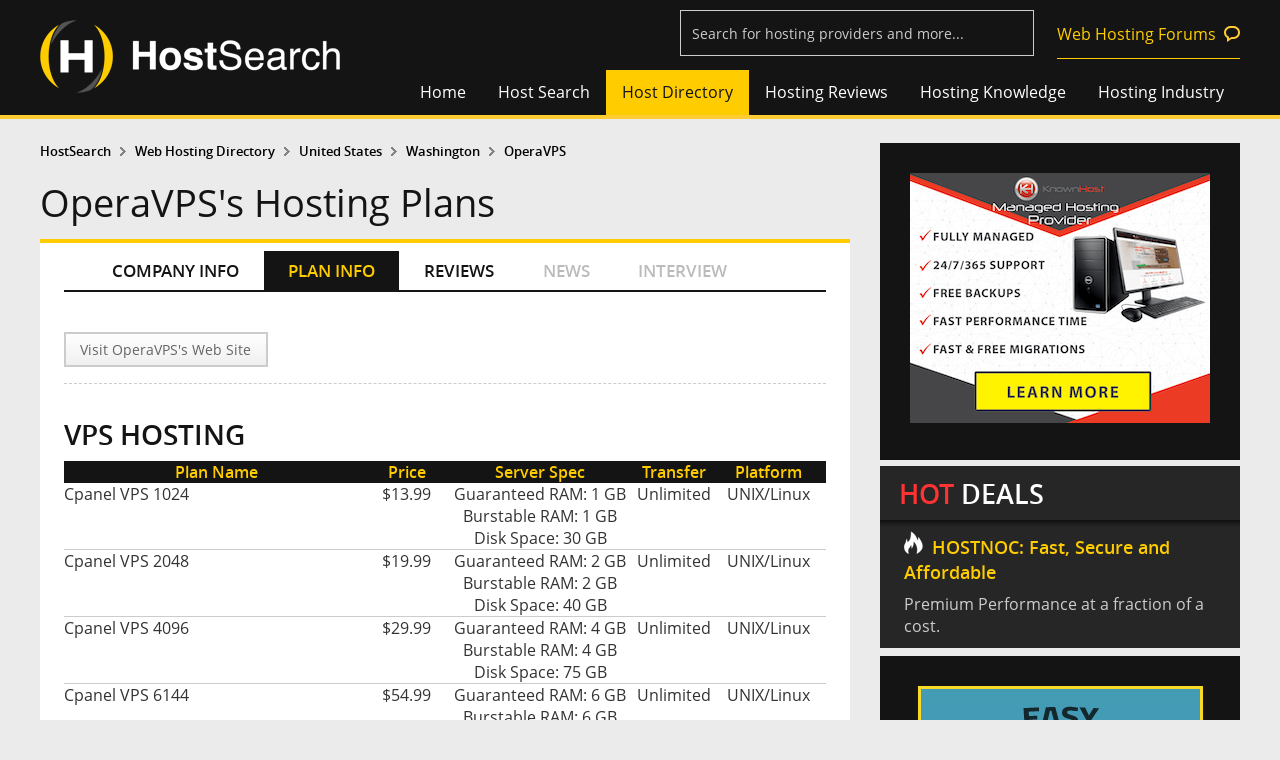

--- FILE ---
content_type: text/html
request_url: https://www.hostsearch.com/plan-info/operavps-plan.asp
body_size: 8648
content:

<!DOCTYPE html>

<html>
<head>
	<meta http-equiv="Content-Type" content="text/html; charset=utf-8" />
	<title>OperaVPS's Hosting Plans at Web Hosting Search</title>
	
<meta name="viewport" content="width=device-width, initial-scale=1">
<link rel="shortcut icon" href="/favicon.ico">


	<LINK REL="stylesheet" TYPE="text/css" HREF="/style2.css">

<link href="/normalize2.css" rel="stylesheet" type="text/css" />
<link href="/responsive2.css" rel="stylesheet" type="text/css" /><!-- Global site tag (gtag.js) - Google Analytics -->
<script async src="https://www.googletagmanager.com/gtag/js?id=UA-364424-1"></script>
<script>
  window.dataLayer = window.dataLayer || [];
  function gtag(){dataLayer.push(arguments);}
  gtag('js', new Date());

  gtag('config', 'UA-364424-1');
</script>


<script type="text/javascript" src="/html5.js"></script>
<script type="text/javascript">
(function(){if(!/*@cc_on!@*/0)return;var e = "abbr,article,aside,audio,bb,canvas,datagrid,datalist,details,dialog,eventsource,figure,footer,header,hgroup,mark,menu,meter,nav,output,progress,section,time,video".split(','),i=e.length;while(i--){document.createElement(e[i])}})()
</script>
	<script language="JavaScript" src="../web_hosting_review.js"></script>
	<script language="JavaScript" src="../inc_relatedlink_company.js"></script>

	<meta property="og:title" content="OperaVPS's Hosting Plans" />
	<meta property="og:type" content="article" />
	<meta property="og:description" content="OperaVPS's Hosting Plans at Web Hosting Search" />
	<meta property="og:url" content="https://www.hostsearch.com/plan-info/operavps-plan.asp" />
	<meta property="og:image" content="https://secure.hostsearch.com/images/thumbnail/23316.png" />
	<meta property="og:site_name" content="" />
	<meta property="fb:app_id" content="228680623827395" />

</head>
<body>
<body>
  

<header class="main-head">
	<div class="fix-width">
    	<a href="/"><div class="logo">
        	<img src="/images_new/hostsearch-logo.png" alt="HostSearch.com - helping  you find a home for your web site">
        </div></a>
		<div class="shownav"><span></span><span></span><span></span></div>
        <div class="top-utility"><form name="frmSearch3" id="frmSearch3" action="/search_results_s.asp" method="post"> 
			<input type="text" name="company_name3" id="company_name3" class="watermark" title="Search for hosting providers and more...">
			<input type="hidden" id="companies_id3" name="companies_id3" />
 			<input type="Hidden" name="SearchByCompanyName" value="1">
			<input id="FindCompanyName3" type="hidden" name="company_name">
			<img id="search_bt_company" src="/images/btn_find2.png" alt="Find web hosting" style="display:none;"/>
			<input type="hidden" name="ReadComment" value="Read reviews">
            <a href="https://forums.hostsearch.com/" target="_blank" class="permalink">Web Hosting Forums</a>
      	</form></div>
        <div class="clearfix"></div>
        <nav class="top-nav">
            <ul>
                <li><a href="/" >Home</a></li>
                <li class="sub"><a href="../shared_zone.asp" >Host Search</a>
                	<ul class="sublists">
                    	<li><a href="../shared_zone.asp">Shared Web Hosting</a></li>
                        <li><a href="../vps_zone.asp">VPS Web Hosting</a></li>
                        <li><a href="../dedicated_zone.asp">Dedicated Server</a></li>
                        <li><a href="../reseller_zone.asp">Reseller Web Hosting</a></li>
                        <li><a href="../cloud_zone.asp">Cloud Hosting</a></li>
                        <li><a href="../colocation_zone.asp">Colocation Hosting</a></li>
                        <li><a href="../freehost_zone.asp">Free Hosting</a></li>
                        <li><a href="../guide.asp">HostSearch Guide</a></li>
                    </ul>
                </li>
                <li class="sub"><a href="../web_hosting_directory.asp"  class="current" >Host Directory</a>
					<ul class="sublists">
                    	<li><a href="../shared_hosting.asp">Shared Hosting</a></li>
						<li><a href="../dedicated_web_hosting.asp">Dedicated Server</a></li>
						<li><a href="../adult_web_hosting.asp">Adult Hosting</a></li>
						<li><a href="../windows_web_hosting.asp">Windows .NET Hosting</a></li>
						<li><a href="../low_cost_web_hosting.asp">Cheap Hosting</a></li>
                        <li><a href="../vps_web_hosting.asp">VPS Hosting</a></li>
                        <li><a href="../cloud_web_hosting.asp">Cloud Hosting</a></li>
                        <li><a href="../reseller_web_hosting.asp">Reseller Hosting</a></li>
						<li><a href="../wordpress-hosting.asp">WordPress Hosting</a></li>
						<!--li><a href="../free-hosting.asp">Free Hosting</a></li-->
                    </ul>
				</li>
                <li><a href="../web-hosting-reviews" >Hosting Reviews</a></li>
                <li class="sub"><a href="../hosting_knowledge.asp" >Hosting Knowledge</a>
					<ul class="sublists">
                    	<li><a href="../articles">Web Hosting Articles</a></li>
                        <li><a href="../q_and_a.asp">Web Hosting FAQs</a></li>
                        <li><a href="../lab.asp">Host Lab</a></li>
                        <li><a href="../webmaster_zone.asp">Webmaster Tools</a></li>
                        <li><a href="https://forums.hostsearch.com/" target="_blank">Web Hosting Forums</a></li>
                    </ul>
				</li>
                <li class="sub"><a href="../hosting_industry.asp" >Hosting Industry</a>
					<ul class="sublists">
                    	<li><a href="../web-hosting-news">Web Hosting News</a></li>
						<li><a href="http://daily-hosting-news.hostsearch.com/" target="_blank">Daily Web Hosting News</a></li>
                        <li><a href="../web-hosting-interview">Web Hosting Interview</a></li>
                    </ul>
				</li>
            </ul>
        </nav>
    </div>
</header>
<div class="mask"></div>

<!--script language="JavaScript" src="../jquery-1.3.2.js"></script--> 
<!--script language="JavaScript" src="../jquery-1.7.2.min.js"></script-->
<script language="JavaScript" src="../jquery-1.11.5.min.js"></script> 
<script language="JavaScript" src="../jquery-migrate-1.2.1.min.js"></script> 
<link rel="stylesheet" href="/js/jquery-ui-1.11.4.custom/jquery-ui.min.css">
<script type="text/javascript" src="/js/jquery-ui-1.11.4.custom/jquery-ui.min.js"></script>
<script type="text/javascript" src="/js/watermark/tinywatermark.js"></script>
<script type="text/javascript" src="/js/jquery.matchHeight-min.js"></script>
<script language="JavaScript" src="/js_checkinput_newsletter.js"></script>

<script language="javascript"> 
var onsub = false;
var myTimer,tmp_id;
$(function() { 
	/*
	$('.sub').hover(
		function () {
			clearTimeout(myTimer);
			setMask(this);
		}, 
		function () {
			if(!onsub)
			{
				myTimer = setTimeout(function(){                
					clearMask();
				},100);  
			}
		}
	);

	$('.sublists').hover(
		function () {
			clearTimeout(myTimer);
			onsub = true;
		}, 
		function () {
			onsub = false;
		}
	);
	*/

	$('.shownav').click(function () {
		$(this).siblings('.top-nav').fadeToggle('fast','',function(){
			if($(".top-nav").is(':visible')){
				$("body").addClass("clear-scroll");
			}else{
				$("body").removeClass("clear-scroll");	
			}
		});
    });
	
	$('.lists-groupstyle1 > .wrap-style1 > ul > li').matchHeight({byRow: true});
	
	setTimeout(function(){ replaceImg(); }, 5000);
});

function replaceImg()
{
	$('.google_img').each(function () {
		var curSrc = $(this).attr('src');
		$(this).attr('src', curSrc.replace("/google_img/", "/"));
	});
}

function setMask(tmp)
{
	if(tmp_id != tmp)
	{
		$('.tmp_current').removeClass("tmp_current");
		$('.ul_current').removeClass("ul_current");
		$('.sublists').height(0);
		tmp_id = tmp;
	}
	$('.mask').stop().slideDown( "fast" );
	tmp_ul = $(tmp).find('.sublists');
	$(tmp_ul).stop().animate({height:100},200);
	$(tmp_ul).prev().addClass("tmp_current");
	$(tmp_ul).addClass("ul_current");
}

function clearMask()
{
	$('.tmp_current').removeClass("tmp_current");
	$('.mask').stop().slideUp( "fast" );
	$('.sublists').stop().animate({height:0},200, function() {
		// Animation complete.
	});
	$('.ul_current').removeClass("ul_current");
}


				$(document).ready(function() {
					$('.watermark').each(function() {
					  $(this).watermark('watermark', $(this).attr('title'));
					});

					$( "#company_name3" ).keypress(function(e) {
						if(e.which == 13) {
							$("#company_name3").val( $('input[name=company_name3]').val() );
							$("#companies_id3").val( $('input[name=company_name3]').val() );
							$('#FindCompanyName3').val($('input[name=company_name3]').val());
							$('#frmSearch3').submit();
							return false;
						}
					});
			
					$( "#company_name3" ).autocomplete({
					source: function (request, response) {
						$.ajax({
							type: 'GET',
							url: '/getcompanysearch.asp',
							dataType: "json",
							cache: false,
							data: { term: request.term },
							success: function (data) {
								if(data!=''){
									response($.map(data, function (item) {
										return {
											label: item.label,
											val: item.value,
											url: item.url
										};
									}));
								}else{								
									response([{ label: 'No matching results.', val: -1}]);
									return false;
								}
							},
						});
					},
					 
					  minLength: 2,
					  search: function( event, ui) {
						document.getElementById("company_name3").style.backgroundImage = "url(https://www.hostsearch.com/images/ajax-loader-white.gif)";
						document.getElementById("company_name3").style.backgroundPosition = "right center";
						document.getElementById("company_name3").style.backgroundRepeat="no-repeat";
						},
					  focus: function( event, ui ) {
							$( "#company_name3" ).val( ui.item.label );
							document.getElementById("company_name3").style.background="";
							return false;
						},
					  select: function( event, ui ) {
							document.getElementById("company_name3").style.background="";
							if (ui.item.value == 'No matching results.') {
								return false;
							}

							//console.log(ui.item.label + " - " + ui.item.value + " - " + ui.item.val + " - " + ui.item.url + " - ");

							//$("#company_name3").val( ui.item.label );
							//$("#companies_id3").val( ui.item.value );
							//$('#FindCompanyName3').val($('input[name=company_name3]').val());
							//document.location='cloud-company-'+$("#companies_id3").val();
							//$('#frmSearch3').submit();
							location.href=ui.item.url;
							return false;
						},
						close: function( event, ui ) {
							 document.getElementById("company_name3").style.background=""; 
						}
					});
					


					/*$('#search_bt_company').click(function(){
						$('#company_name3').autocomplete('option', 'minLength', 2);						
						$('#company_name3').autocomplete('search', $('#company_name3').val());
						$('#company_name3').autocomplete('close', document.getElementById("company_name3").style.background="");
					});*/

				});


</script>
  
  <!-- Popular web hosting-->
  
<div style="height:1.5em;"></div>

  <!-- Popular web hosting-->

  <div class="fix-width" id="pages">
		<section class="column-content">
			<div>
			<!-- Breadcrumbs -->
				<div class="secondary-nav">
					<ul>
						<li><a href="../">HostSearch</a></li>
						<li><a href="../web_hosting_directory.asp">Web Hosting Directory</a></li>
						<li><a href="../hostdirectory/united-states-web-hosting.asp">United States</a></li>
						<li><a href="../hostdirectory/washington-web-hosting.asp">Washington</a></li>
						<li><a href="../company-info/operavps.asp">OperaVPS</a></li>
					</ul>
				</div>
			<!-- Breadcrumbs -->

			

			<!-- Topic -->
				<header>
					<h1>OperaVPS's Hosting Plans</h1>
				</header>
			<!-- Topic -->
			</div>

			<div class="wrap-content">
				<!-- Content -->
				<section class="group-large bg-white tabs-horizontal tabs-plan tabs-company">
					<!-- Company Tab Menu -->
					
<script type="text/javascript">	
$(function() {	
	$('.tabs-company>.wrap-style1>nav>ul').on("click", function (e) {
		if ($(this).hasClass('current')) {
			$(this).removeClass("current");
		} else {
			$(this).addClass("current");
		}
	});
    
});
</script>

<div class="wrap-style1">
	<nav>
		<ul class="taba-2">
			<li><a id="taba-1" href="../company-info/operavps.asp" itemprop="url">COMPANY INFO</a></li>
			<li><a id="taba-2" href="../plan-info/operavps-plan.asp" class="current">PLAN INFO</a></li>
			<li><a id="taba-3" href="../review/operavps-review.asp">REVIEWS</a></li>
			<li><a id="taba-4"  class="not_available">NEWS</a></li>
			<li><a id="taba-5"  class="not_available">INTERVIEW</a></li>
		</ul>
	</nav>
</div>
					<!-- Company Tab Menu -->

					<section class="reviews-lists"> 
						<div class="wrap-style1">
							<script language="JavaScript" src="/js_affiliate.js"></script>
 <form name="frmGoAffiliate" action="/redirect_affiliate_url.asp" method="post">
<input type="Hidden" name="CompanyCode">
<input type="Hidden" name="RandomValue">
</form>
<nav class="share-nav">
	<div class="align-l">
		<a href="https://operavps.com"  target="_blank" class="visit">Visit OperaVPS's Web Site</a>
	</div>
	<div id="div_tweetmeme" class="align-r">
		<div class="addthis_inline_share_toolbox"></div>
	</div>
	<div class="clearfix"></div>
</nav>
<script type="text/javascript" src="//s7.addthis.com/js/300/addthis_widget.js#pubid=ra-5f8f4176a1430e8a"></script>
						</div>
					</section>

					<section class="group-large"><a name="vps"></a><div class="wrap-style2"><h2>VPS HOSTING</h2></div><div class="wrap-style1"><div class="lists-tablestyle1"><ul class="header bg-dark"><li class="col40 plan-name">Plan Name</li><li class="col10 price">Price</li><li class="col25 server-spec">Server Spec</li><li class="col10 transfer">Transfer</li><li class="col15 platform">Platform</li></ul><ul class="lists"><li class="col40 plan-name">Cpanel VPS 1024</li><li class="col10 price">$13.99</li><li class="col25 server-spec">Guaranteed RAM: 1 GB<br>Burstable RAM: 1 GB<br>Disk Space: 30 GB</li><li class="col10 transfer">Unlimited</li><li class="col15 platform">UNIX/Linux</li></ul><ul class="lists"><li class="col40 plan-name">Cpanel VPS 2048</li><li class="col10 price">$19.99</li><li class="col25 server-spec">Guaranteed RAM: 2 GB<br>Burstable RAM: 2 GB<br>Disk Space: 40 GB</li><li class="col10 transfer">Unlimited</li><li class="col15 platform">UNIX/Linux</li></ul><ul class="lists"><li class="col40 plan-name">Cpanel VPS 4096</li><li class="col10 price">$29.99</li><li class="col25 server-spec">Guaranteed RAM: 4 GB<br>Burstable RAM: 4 GB<br>Disk Space: 75 GB</li><li class="col10 transfer">Unlimited</li><li class="col15 platform">UNIX/Linux</li></ul><ul class="lists"><li class="col40 plan-name">Cpanel VPS 6144</li><li class="col10 price">$54.99</li><li class="col25 server-spec">Guaranteed RAM: 6 GB<br>Burstable RAM: 6 GB<br>Disk Space: 100 GB</li><li class="col10 transfer">Unlimited</li><li class="col15 platform">UNIX/Linux</li></ul></div></div><div class="wrap-style2"><p>    Use the most powerful hardware from the best brands<br>    High flexibility and extensibility with full root access<br>    Buy Linux virtual private server monthly and annually payment cycle<br>    Easy ordering and delivery process<br>    High security and optimized resources<br>    Suitable VPS for IT-experts or beginners<br>    The right Linux VPS hosting for your sites and applications</p></div></section>

				</section>
				<!-- Content -->

				<!-- Top 3 -->
				
<section class="group-large bg-white top3">
	<div class="wrap-style1">
	<h2>Top 3 Hosts From Our Search</h2>
		<dl>

	<dt><span>1</span><a href="javascript: GoToFooter('23863','131817');" >SatisfyHost</a></dt>

	<dt><span>2</span><a href="javascript: GoToFooter('26445','131817');" >Serverly Server Hosting</a></dt>

	<dt><span>3</span><a href="javascript: GoToFooter('24514','131817');" >Pars Enterprise</a></dt>

		</dl>
	</div>
</section>

				<!-- Top 3 -->
			</div>
		</section>

		<section class="right-blog">
			<div class="module-right">
        
        	<![base64]>

			<div id="inc_right_ads">			<section class="bg-dark banner-right">
            	<ul>
                	<li><A target="_blank" HREF="https://www.hostsearch.com/adtop/go/redirect.asp?D=1/19/2026&File=10961&timestamp=17788023&LinkId="><IMG SRC="https://www.hostsearch.com/creative/knownhost/300x250Banner.png" width="300" height="250" border="0" Alt=""></A></li>
                </ul>
            </section>
            
            <![base64]>
            
            <section class="hot-deal">
            	<h2><strong>HOT</strong> DEALS</h2>
				<article><a target="_blank" href="https://www.hostsearch.com/adtop/go/redirect.asp?D=1/19/2026&File=11181&timestamp=8643578911181&LinkId="><h5>HOSTNOC: Fast, Secure and Affordable</h5><p>Premium Performance at a fraction of a cost. 

</p></a></article>
            </section>
            
            <![base64]>
            
			
            <section class="bg-dark banner-right banner600">
				<ul>
					<li><A target="_blank" HREF="https://www.hostsearch.com/adtop/go/redirect.asp?D=1/19/2026&File=9853&timestamp=39758535&LinkId="><IMG SRC="https://www.hostsearch.com/creative/easyhost1/EasyHost1-ads-banner300x600-Update.png" width="300" height="600" border="0" Alt=""></A></li>
				</ul>
            </section></div>
            
            <div id="inc_right_link">            <section class="group-mid bg-dark lists-link2">
           	  <div class="wrap-style1">
                    <h5>HostSearch Shortcuts</h5>
                    <ul>
						<li><a href="/shared-web-hosting" TARGET="_blank">Shared Hosting</a></li>
						<li><a href="/vps-web-hosting" TARGET="_blank">VPS Hosting</a></li>
						<li><a href="/cloud-web-hosting" TARGET="_blank">Cloud Hosting</a></li>
						<li><a href="/dedicated-server" TARGET="_blank">Dedicated Server</a></li>
						<li><a href="/colocation-web-hosting" TARGET="_blank">Co-location Hosting</a></li>
						<li><a href="/reseller-web-hosting" TARGET="_blank">Reseller Hosting</a></li>
						<li><a href="/free-web-hosting" TARGET="_blank">Free Hosting</a></li>
                    </ul>
                </div>
            </section>
            
            <section class="group-mid bg-dark lists-link2">
            	<div class="wrap-style1">
                    <h5>Hosting Partner Links</h5>
                    <ul>
            
							<li>
							<a href="https://www.webhosting.uk.com/" target="_blank">Webhosting UK</a>
							</li>
						
							<li>
							<a href="https://www.hostnoc.com/dedicated-server-hosting/" target="_blank">Dedicated Server by HostNOC</a>
							</li>
						

	<!-- Partner Links -->

	<!-- Useful Links -->
	
                    </ul>
                </div>
            </section>
			
			
			<!-- FindUKHosting -->
				
			<style>
				.permalink-style2{border: 0px solid #ccc; text-align: center;}
				.permalink-style2 img{max-width:100%; height: auto;}
			</style>
			<section class="group-mid permalink-style permalink-style2">
				<A target="_blank" HREF="https://www.hostsearch.com/adtop/go/redirect.asp?D=1/19/2026&File=10513&timestamp=15827917&LinkId="><IMG SRC="https://www.hostsearch.com/creative/findukhosting/findukhosting--advertising--300px.png" width="360" height="182" border="0" Alt=""></A>
			</section>
				
			<!-- FindUKHosting -->
			</div>
			<![base64]>
        </div>
			<div class="clearfix"></div>
		</section>
		<div class="clearfix"></div>
	</div>
	<form name="frmGoFooter" action="/redirect_url.asp" method="post">
<input type="Hidden" name="CompanyCode">
<input type="Hidden" name="RandomValue">
<input type="Hidden" name="ads_usecheck" value="True">
<input type="Hidden" name="FromPage" value="/plan-info/operavps-plan.asp">
</form>

<footer class="footer-style bg-dark">
	

	<div class="fix-width">
        <div class="follow">
            <h5>Follow us</h5>
            <a href="https://www.facebook.com/hostsearch" class="facebook" target="_blank"></a>
            <a href="https://twitter.com/hostsearch" class="twitter" target="_blank"></a>
			<span id="divLinkedIn"></span>
        </div>
		<!-- Banner 600x100 -->
        <div class="banner">
        	<span><A target="_blank" HREF="https://www.hostsearch.com/adtop/go/redirect.asp?D=1/19/2026&File=11182&timestamp=83004781&LinkId="><IMG SRC="https://www.hostsearch.com/creative/exmasters/exmasters300x100.gif" width="300" height="100" border="0" Alt=""></A></span>
            <span><A target="_blank" HREF="https://www.hostsearch.com/adtop/go/redirect.asp?D=1/19/2026&File=9855&timestamp=61589534&LinkId="><IMG SRC="https://www.hostsearch.com/creative/easyhost1/EasyHost1-ads-banner300x100.jpg" width="300" height="100" border="0" Alt=""></A></span>
        </div>
		<!-- Banner 600x100 -->
        <div class="clearfix"></div>
    </div>
    
	<div class="copyright">
    	<div class="fix-width">
    		<span>&copy; 1997 - 2026 <a href="https://www.clicksee.net/" target="_blank" >Clicksee Network Co., Ltd.</a> All Rights Reserved</span>
        </div>
    </div>
	<nav class="fix-width nav-footer">
        <div class="link-primary">
            <section>
                <h6>Our Network</h6>
                <ul class="our-networks">
					
					<li>
                        <a href="../links.asp?url=WHM" target="_blank" class="p-whm"></a>
                    </li>
                    <li>
                        <a href="../links.asp?url=FDS" target="_blank" class="p-fds"></a>
                    </li>
                	<li>
                    	<a href="../links.asp?url=FCH" target="_blank" class="p-fch"></a>
                    </li>
                    <li>
                        <a href="../links.asp?url=FVH" target="_blank" class="p-fvps"></a>
                    </li>
                    <li>
                        <a href="../links.asp?url=WHB" target="_blank" class="p-whb"></a>
                    </li>
					 
                </ul>
            </section>
        </div>
        <div class="link-secondary">
            <div class="hosting">
            	<h6>Web Hosting Company</h6>
                <ul>
                	<li><a href="../register.asp">Add your host</a></li>
                    <li><a href="https://secure.hostsearch.com/webhostcenter/login.asp">Manage your listing</a></li>
                    <li><a href="../advertisinginfo.asp">Advertising Info</a></li>
                </ul>
            </div>
            <div class="hostsearch">
            	<h6>HostSearch</h6>
                <ul>
                	<li><a href="../contact.asp">Contact Us</a></li>
                    <li><a href="../sitemap.asp">Site Map</a></li>
                    <li><a href="../help.asp">Help</a></li>
                    <li><a href="../policy.asp">Privacy Policy</a></li>
                    <li><a href="../about.asp">About Us</a></li>
                    <li><a href="../copyright.asp">Copyright</a></li>
                </ul>
				<!-- Peel Ads -->
		
		<!-- Peel Ads -->

            </div>
            <div class="partner">
            	<h6>Partners</h6>
                <ul>
					
					<li><a href="https://seowebsitetraffic.net/" target="_blank">Cheap Website Traffic</a></li>
					 
					<li><a href="http://www.dawhb.com/" target="_blank" rel="nofollow">Daw Web Hosting Blog</a></li>
                    <li><a href="http://www.thedesignwork.com" target="_blank">The Design Works</a></li>
                     
                    <li><a href="http://www.fontriver.com/" target="_blank">Free Fonts</a></li>
                    <li><a href="http://www.blockdos.net/" target="_blank">DDOS Protection</a></li>
                    
                </ul>
            </div>
        </div>
    </nav>
    
    
</footer>



<script language="JavaScript" src="/js_top3.js"></script>

<script language="javascript">
			var strLinkedInTitle= document.getElementsByTagName('title')[0];
			var strLinkedInURL=document.location.href;
			var strLinkedInDesc="";

			if(strLinkedInURL.toLowerCase()=="https://www.hostsearch.com/"||strLinkedInURL.toLowerCase()=="https://www.hostsearch.com") strLinkedInURL="https://www.hostsearch.com/default.asp";

			var metas = document.getElementsByTagName('meta');
			for (var x=0,y=metas.length; x<y; x++) {
				if (metas[x].name.toLowerCase() == "description") {
					strLinkedInDesc = metas[x];
				}
			}

			var strLinkedIn='<a href="http://www.linkedin.com/shareArticle?mini=true&url='+strLinkedInURL+'&title='+strLinkedInTitle.innerHTML+'&summary='+strLinkedInDesc.content+'&source=HostSearch.com" class="linkin" target="_blank"></a>';

			$('#divLinkedIn').html(strLinkedIn);
</script>



<!-- Google Code for Remarketing Tag -->
<!--------------------------------------------------
Remarketing tags may not be associated with personally identifiable information or placed on pages related to sensitive categories. See more information and instructions on how to setup the tag on: http://google.com/ads/remarketingsetup
--------------------------------------------------->
<script type="text/javascript">
/* <![CDATA[ */
var google_conversion_id = 925970022;
var google_custom_params = window.google_tag_params;
var google_remarketing_only = true;
/* ]]> */
</script>
<script type="text/javascript" src="//www.googleadservices.com/pagead/conversion.js">
</script>
<noscript>
<div style="display:inline;">
<img height="1" width="1" style="border-style:none;" alt="" src="//googleads.g.doubleclick.net/pagead/viewthroughconversion/925970022/?value=1&amp;guid=ON&amp;script=0"/>
</div>
</noscript>
</body>
</html>
